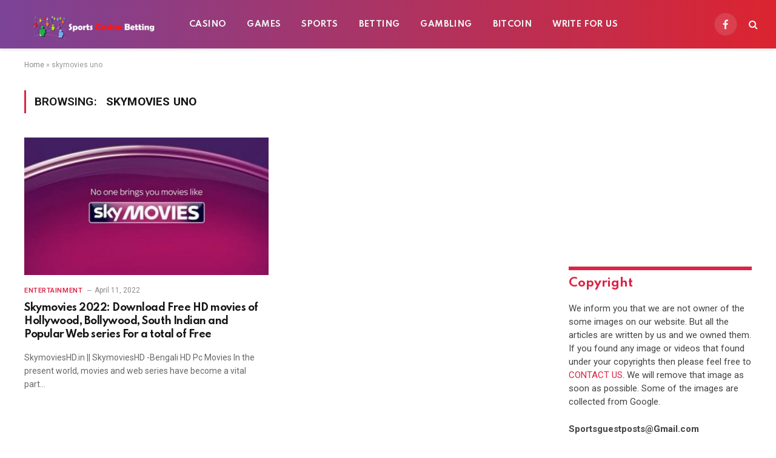

--- FILE ---
content_type: text/html; charset=UTF-8
request_url: https://sportscasinobetting.com/tag/skymovies-uno/
body_size: 12082
content:
<!DOCTYPE html>
<html lang="en-US" class="s-light site-s-light">
	
	<!-- Global site tag (gtag.js) - Google Analytics -->
<script async src="https://www.googletagmanager.com/gtag/js?id=UA-144109117-2"></script>
<script>
  window.dataLayer = window.dataLayer || [];
  function gtag(){dataLayer.push(arguments);}
  gtag('js', new Date());

  gtag('config', 'UA-144109117-2');
</script>


<head>

	<meta charset="UTF-8" />
	<meta name="viewport" content="width=device-width, initial-scale=1" />
	<meta name='robots' content='index, follow, max-image-preview:large, max-snippet:-1, max-video-preview:-1' />

	<!-- This site is optimized with the Yoast SEO plugin v26.8 - https://yoast.com/product/yoast-seo-wordpress/ -->
	<title>skymovies uno Archives - sportscasinobetting</title><link rel="preload" as="font" href="https://sportscasinobetting.com/wp-content/themes/smart-mag/css/icons/fonts/ts-icons.woff2?v2.2" type="font/woff2" crossorigin="anonymous" />
	<link rel="canonical" href="https://sportscasinobetting.com/tag/skymovies-uno/" />
	<meta property="og:locale" content="en_US" />
	<meta property="og:type" content="article" />
	<meta property="og:title" content="skymovies uno Archives - sportscasinobetting" />
	<meta property="og:url" content="https://sportscasinobetting.com/tag/skymovies-uno/" />
	<meta property="og:site_name" content="sportscasinobetting" />
	<meta name="twitter:card" content="summary_large_image" />
	<script type="application/ld+json" class="yoast-schema-graph">{"@context":"https://schema.org","@graph":[{"@type":"CollectionPage","@id":"https://sportscasinobetting.com/tag/skymovies-uno/","url":"https://sportscasinobetting.com/tag/skymovies-uno/","name":"skymovies uno Archives - sportscasinobetting","isPartOf":{"@id":"https://sportscasinobetting.com/#website"},"primaryImageOfPage":{"@id":"https://sportscasinobetting.com/tag/skymovies-uno/#primaryimage"},"image":{"@id":"https://sportscasinobetting.com/tag/skymovies-uno/#primaryimage"},"thumbnailUrl":"https://sportscasinobetting.com/wp-content/uploads/2022/04/skymovies.jpg","breadcrumb":{"@id":"https://sportscasinobetting.com/tag/skymovies-uno/#breadcrumb"},"inLanguage":"en-US"},{"@type":"ImageObject","inLanguage":"en-US","@id":"https://sportscasinobetting.com/tag/skymovies-uno/#primaryimage","url":"https://sportscasinobetting.com/wp-content/uploads/2022/04/skymovies.jpg","contentUrl":"https://sportscasinobetting.com/wp-content/uploads/2022/04/skymovies.jpg","width":620,"height":303,"caption":"skymovies"},{"@type":"BreadcrumbList","@id":"https://sportscasinobetting.com/tag/skymovies-uno/#breadcrumb","itemListElement":[{"@type":"ListItem","position":1,"name":"Home","item":"https://sportscasinobetting.com/"},{"@type":"ListItem","position":2,"name":"skymovies uno"}]},{"@type":"WebSite","@id":"https://sportscasinobetting.com/#website","url":"https://sportscasinobetting.com/","name":"sportscasinobetting","description":"","potentialAction":[{"@type":"SearchAction","target":{"@type":"EntryPoint","urlTemplate":"https://sportscasinobetting.com/?s={search_term_string}"},"query-input":{"@type":"PropertyValueSpecification","valueRequired":true,"valueName":"search_term_string"}}],"inLanguage":"en-US"}]}</script>
	<!-- / Yoast SEO plugin. -->


<link rel='dns-prefetch' href='//fonts.googleapis.com' />
<link rel="alternate" type="application/rss+xml" title="sportscasinobetting &raquo; Feed" href="https://sportscasinobetting.com/feed/" />
<link rel="alternate" type="application/rss+xml" title="sportscasinobetting &raquo; Comments Feed" href="https://sportscasinobetting.com/comments/feed/" />
<link rel="alternate" type="application/rss+xml" title="sportscasinobetting &raquo; skymovies uno Tag Feed" href="https://sportscasinobetting.com/tag/skymovies-uno/feed/" />
<style id='wp-img-auto-sizes-contain-inline-css' type='text/css'>
img:is([sizes=auto i],[sizes^="auto," i]){contain-intrinsic-size:3000px 1500px}
/*# sourceURL=wp-img-auto-sizes-contain-inline-css */
</style>

<style id='wp-emoji-styles-inline-css' type='text/css'>

	img.wp-smiley, img.emoji {
		display: inline !important;
		border: none !important;
		box-shadow: none !important;
		height: 1em !important;
		width: 1em !important;
		margin: 0 0.07em !important;
		vertical-align: -0.1em !important;
		background: none !important;
		padding: 0 !important;
	}
/*# sourceURL=wp-emoji-styles-inline-css */
</style>
<link rel='stylesheet' id='wp-block-library-css' href='https://sportscasinobetting.com/wp-includes/css/dist/block-library/style.min.css?ver=6.9' type='text/css' media='all' />
<style id='classic-theme-styles-inline-css' type='text/css'>
/*! This file is auto-generated */
.wp-block-button__link{color:#fff;background-color:#32373c;border-radius:9999px;box-shadow:none;text-decoration:none;padding:calc(.667em + 2px) calc(1.333em + 2px);font-size:1.125em}.wp-block-file__button{background:#32373c;color:#fff;text-decoration:none}
/*# sourceURL=/wp-includes/css/classic-themes.min.css */
</style>
<style id='global-styles-inline-css' type='text/css'>
:root{--wp--preset--aspect-ratio--square: 1;--wp--preset--aspect-ratio--4-3: 4/3;--wp--preset--aspect-ratio--3-4: 3/4;--wp--preset--aspect-ratio--3-2: 3/2;--wp--preset--aspect-ratio--2-3: 2/3;--wp--preset--aspect-ratio--16-9: 16/9;--wp--preset--aspect-ratio--9-16: 9/16;--wp--preset--color--black: #000000;--wp--preset--color--cyan-bluish-gray: #abb8c3;--wp--preset--color--white: #ffffff;--wp--preset--color--pale-pink: #f78da7;--wp--preset--color--vivid-red: #cf2e2e;--wp--preset--color--luminous-vivid-orange: #ff6900;--wp--preset--color--luminous-vivid-amber: #fcb900;--wp--preset--color--light-green-cyan: #7bdcb5;--wp--preset--color--vivid-green-cyan: #00d084;--wp--preset--color--pale-cyan-blue: #8ed1fc;--wp--preset--color--vivid-cyan-blue: #0693e3;--wp--preset--color--vivid-purple: #9b51e0;--wp--preset--gradient--vivid-cyan-blue-to-vivid-purple: linear-gradient(135deg,rgb(6,147,227) 0%,rgb(155,81,224) 100%);--wp--preset--gradient--light-green-cyan-to-vivid-green-cyan: linear-gradient(135deg,rgb(122,220,180) 0%,rgb(0,208,130) 100%);--wp--preset--gradient--luminous-vivid-amber-to-luminous-vivid-orange: linear-gradient(135deg,rgb(252,185,0) 0%,rgb(255,105,0) 100%);--wp--preset--gradient--luminous-vivid-orange-to-vivid-red: linear-gradient(135deg,rgb(255,105,0) 0%,rgb(207,46,46) 100%);--wp--preset--gradient--very-light-gray-to-cyan-bluish-gray: linear-gradient(135deg,rgb(238,238,238) 0%,rgb(169,184,195) 100%);--wp--preset--gradient--cool-to-warm-spectrum: linear-gradient(135deg,rgb(74,234,220) 0%,rgb(151,120,209) 20%,rgb(207,42,186) 40%,rgb(238,44,130) 60%,rgb(251,105,98) 80%,rgb(254,248,76) 100%);--wp--preset--gradient--blush-light-purple: linear-gradient(135deg,rgb(255,206,236) 0%,rgb(152,150,240) 100%);--wp--preset--gradient--blush-bordeaux: linear-gradient(135deg,rgb(254,205,165) 0%,rgb(254,45,45) 50%,rgb(107,0,62) 100%);--wp--preset--gradient--luminous-dusk: linear-gradient(135deg,rgb(255,203,112) 0%,rgb(199,81,192) 50%,rgb(65,88,208) 100%);--wp--preset--gradient--pale-ocean: linear-gradient(135deg,rgb(255,245,203) 0%,rgb(182,227,212) 50%,rgb(51,167,181) 100%);--wp--preset--gradient--electric-grass: linear-gradient(135deg,rgb(202,248,128) 0%,rgb(113,206,126) 100%);--wp--preset--gradient--midnight: linear-gradient(135deg,rgb(2,3,129) 0%,rgb(40,116,252) 100%);--wp--preset--font-size--small: 13px;--wp--preset--font-size--medium: 20px;--wp--preset--font-size--large: 36px;--wp--preset--font-size--x-large: 42px;--wp--preset--spacing--20: 0.44rem;--wp--preset--spacing--30: 0.67rem;--wp--preset--spacing--40: 1rem;--wp--preset--spacing--50: 1.5rem;--wp--preset--spacing--60: 2.25rem;--wp--preset--spacing--70: 3.38rem;--wp--preset--spacing--80: 5.06rem;--wp--preset--shadow--natural: 6px 6px 9px rgba(0, 0, 0, 0.2);--wp--preset--shadow--deep: 12px 12px 50px rgba(0, 0, 0, 0.4);--wp--preset--shadow--sharp: 6px 6px 0px rgba(0, 0, 0, 0.2);--wp--preset--shadow--outlined: 6px 6px 0px -3px rgb(255, 255, 255), 6px 6px rgb(0, 0, 0);--wp--preset--shadow--crisp: 6px 6px 0px rgb(0, 0, 0);}:where(.is-layout-flex){gap: 0.5em;}:where(.is-layout-grid){gap: 0.5em;}body .is-layout-flex{display: flex;}.is-layout-flex{flex-wrap: wrap;align-items: center;}.is-layout-flex > :is(*, div){margin: 0;}body .is-layout-grid{display: grid;}.is-layout-grid > :is(*, div){margin: 0;}:where(.wp-block-columns.is-layout-flex){gap: 2em;}:where(.wp-block-columns.is-layout-grid){gap: 2em;}:where(.wp-block-post-template.is-layout-flex){gap: 1.25em;}:where(.wp-block-post-template.is-layout-grid){gap: 1.25em;}.has-black-color{color: var(--wp--preset--color--black) !important;}.has-cyan-bluish-gray-color{color: var(--wp--preset--color--cyan-bluish-gray) !important;}.has-white-color{color: var(--wp--preset--color--white) !important;}.has-pale-pink-color{color: var(--wp--preset--color--pale-pink) !important;}.has-vivid-red-color{color: var(--wp--preset--color--vivid-red) !important;}.has-luminous-vivid-orange-color{color: var(--wp--preset--color--luminous-vivid-orange) !important;}.has-luminous-vivid-amber-color{color: var(--wp--preset--color--luminous-vivid-amber) !important;}.has-light-green-cyan-color{color: var(--wp--preset--color--light-green-cyan) !important;}.has-vivid-green-cyan-color{color: var(--wp--preset--color--vivid-green-cyan) !important;}.has-pale-cyan-blue-color{color: var(--wp--preset--color--pale-cyan-blue) !important;}.has-vivid-cyan-blue-color{color: var(--wp--preset--color--vivid-cyan-blue) !important;}.has-vivid-purple-color{color: var(--wp--preset--color--vivid-purple) !important;}.has-black-background-color{background-color: var(--wp--preset--color--black) !important;}.has-cyan-bluish-gray-background-color{background-color: var(--wp--preset--color--cyan-bluish-gray) !important;}.has-white-background-color{background-color: var(--wp--preset--color--white) !important;}.has-pale-pink-background-color{background-color: var(--wp--preset--color--pale-pink) !important;}.has-vivid-red-background-color{background-color: var(--wp--preset--color--vivid-red) !important;}.has-luminous-vivid-orange-background-color{background-color: var(--wp--preset--color--luminous-vivid-orange) !important;}.has-luminous-vivid-amber-background-color{background-color: var(--wp--preset--color--luminous-vivid-amber) !important;}.has-light-green-cyan-background-color{background-color: var(--wp--preset--color--light-green-cyan) !important;}.has-vivid-green-cyan-background-color{background-color: var(--wp--preset--color--vivid-green-cyan) !important;}.has-pale-cyan-blue-background-color{background-color: var(--wp--preset--color--pale-cyan-blue) !important;}.has-vivid-cyan-blue-background-color{background-color: var(--wp--preset--color--vivid-cyan-blue) !important;}.has-vivid-purple-background-color{background-color: var(--wp--preset--color--vivid-purple) !important;}.has-black-border-color{border-color: var(--wp--preset--color--black) !important;}.has-cyan-bluish-gray-border-color{border-color: var(--wp--preset--color--cyan-bluish-gray) !important;}.has-white-border-color{border-color: var(--wp--preset--color--white) !important;}.has-pale-pink-border-color{border-color: var(--wp--preset--color--pale-pink) !important;}.has-vivid-red-border-color{border-color: var(--wp--preset--color--vivid-red) !important;}.has-luminous-vivid-orange-border-color{border-color: var(--wp--preset--color--luminous-vivid-orange) !important;}.has-luminous-vivid-amber-border-color{border-color: var(--wp--preset--color--luminous-vivid-amber) !important;}.has-light-green-cyan-border-color{border-color: var(--wp--preset--color--light-green-cyan) !important;}.has-vivid-green-cyan-border-color{border-color: var(--wp--preset--color--vivid-green-cyan) !important;}.has-pale-cyan-blue-border-color{border-color: var(--wp--preset--color--pale-cyan-blue) !important;}.has-vivid-cyan-blue-border-color{border-color: var(--wp--preset--color--vivid-cyan-blue) !important;}.has-vivid-purple-border-color{border-color: var(--wp--preset--color--vivid-purple) !important;}.has-vivid-cyan-blue-to-vivid-purple-gradient-background{background: var(--wp--preset--gradient--vivid-cyan-blue-to-vivid-purple) !important;}.has-light-green-cyan-to-vivid-green-cyan-gradient-background{background: var(--wp--preset--gradient--light-green-cyan-to-vivid-green-cyan) !important;}.has-luminous-vivid-amber-to-luminous-vivid-orange-gradient-background{background: var(--wp--preset--gradient--luminous-vivid-amber-to-luminous-vivid-orange) !important;}.has-luminous-vivid-orange-to-vivid-red-gradient-background{background: var(--wp--preset--gradient--luminous-vivid-orange-to-vivid-red) !important;}.has-very-light-gray-to-cyan-bluish-gray-gradient-background{background: var(--wp--preset--gradient--very-light-gray-to-cyan-bluish-gray) !important;}.has-cool-to-warm-spectrum-gradient-background{background: var(--wp--preset--gradient--cool-to-warm-spectrum) !important;}.has-blush-light-purple-gradient-background{background: var(--wp--preset--gradient--blush-light-purple) !important;}.has-blush-bordeaux-gradient-background{background: var(--wp--preset--gradient--blush-bordeaux) !important;}.has-luminous-dusk-gradient-background{background: var(--wp--preset--gradient--luminous-dusk) !important;}.has-pale-ocean-gradient-background{background: var(--wp--preset--gradient--pale-ocean) !important;}.has-electric-grass-gradient-background{background: var(--wp--preset--gradient--electric-grass) !important;}.has-midnight-gradient-background{background: var(--wp--preset--gradient--midnight) !important;}.has-small-font-size{font-size: var(--wp--preset--font-size--small) !important;}.has-medium-font-size{font-size: var(--wp--preset--font-size--medium) !important;}.has-large-font-size{font-size: var(--wp--preset--font-size--large) !important;}.has-x-large-font-size{font-size: var(--wp--preset--font-size--x-large) !important;}
:where(.wp-block-post-template.is-layout-flex){gap: 1.25em;}:where(.wp-block-post-template.is-layout-grid){gap: 1.25em;}
:where(.wp-block-term-template.is-layout-flex){gap: 1.25em;}:where(.wp-block-term-template.is-layout-grid){gap: 1.25em;}
:where(.wp-block-columns.is-layout-flex){gap: 2em;}:where(.wp-block-columns.is-layout-grid){gap: 2em;}
:root :where(.wp-block-pullquote){font-size: 1.5em;line-height: 1.6;}
/*# sourceURL=global-styles-inline-css */
</style>
<link rel='stylesheet' id='smartmag-core-css' href='https://sportscasinobetting.com/wp-content/themes/smart-mag/style.css?ver=7.1.1' type='text/css' media='all' />
<style id='smartmag-core-inline-css' type='text/css'>
:root { --c-main: #dc2446;
--c-main-rgb: 220,36,70;
--text-font: "Roboto", system-ui, -apple-system, "Segoe UI", Arial, sans-serif;
--body-font: "Roboto", system-ui, -apple-system, "Segoe UI", Arial, sans-serif;
--title-font: "Spartan", system-ui, -apple-system, "Segoe UI", Arial, sans-serif;
--h-font: "Spartan", system-ui, -apple-system, "Segoe UI", Arial, sans-serif;
--sidebar-width: 29%;
--c-excerpts: #686868;
--excerpt-size: 14px; }
.smart-head-main { --c-shadow: #eaeaea; }
.smart-head-main .smart-head-mid { --head-h: 80px; background: linear-gradient(90deg, #7b4397 0%, #dc2430 100%); }
.navigation-main .menu > li > a { font-family: "Spartan", system-ui, -apple-system, "Segoe UI", Arial, sans-serif; font-size: 13px; font-weight: bold; text-transform: uppercase; letter-spacing: 0.03em; }
.mega-menu .post-title a:hover { color: var(--c-nav-drop-hov); }
.s-dark .navigation-main { --c-nav-hov: #ff9191; }
.s-dark .navigation { --c-nav-drop-bg: #982f5b; }
.smart-head-mobile .smart-head-mid { background: linear-gradient(90deg, #794c93 0%, #dd2c35 100%); }
.s-dark .off-canvas, .off-canvas.s-dark { background-color: #140010; }
.s-dark .smart-head-main .spc-social,
.smart-head-main .s-dark .spc-social { --c-spc-social: rgba(255,255,255,0.9); --c-spc-social-hov: #ffffff; }
.smart-head-main .spc-social { --spc-social-fs: 17px; }
.s-dark .smart-head-main .search-icon:hover,
.smart-head-main .s-dark .search-icon:hover { color: #ffffff; }
.s-dark .upper-footer { background-color: #140010; }
.s-dark .lower-footer { background-color: #140010; }
.post-meta .text-in, .post-meta .post-cat > a { font-size: 11px; }
.post-meta .post-cat > a { font-weight: 600; }
.block-head-f { --space-below: 7px; --line-weight: 6px; --c-line: var(--c-main); --c-border: #ffffff; }
.block-head-f .heading { color: var(--c-main); }
.load-button { padding-top: 14px; padding-bottom: 14px; padding-left: 14px; padding-right: 14px; width: 300px; min-width: 0; border-radius: 50px; }
.loop-grid-base .post-title { font-size: 16px; font-weight: bold; line-height: 1.4; letter-spacing: -0.03em; }
.loop-list .post-title { font-size: 20px; font-weight: bold; line-height: 1.5; letter-spacing: -0.03em; }
.loop-small .post-title { font-size: 14px; font-weight: 600; letter-spacing: -0.03em; }
@media (min-width: 940px) and (max-width: 1200px) { .navigation-main .menu > li > a { font-size: calc(10px + (13px - 10px) * .7); } }


/*# sourceURL=smartmag-core-inline-css */
</style>
<link rel='stylesheet' id='magnific-popup-css' href='https://sportscasinobetting.com/wp-content/themes/smart-mag/css/lightbox.css?ver=7.1.1' type='text/css' media='all' />
<link rel='stylesheet' id='smartmag-icons-css' href='https://sportscasinobetting.com/wp-content/themes/smart-mag/css/icons/icons.css?ver=7.1.1' type='text/css' media='all' />
<link crossorigin="anonymous" rel='stylesheet' id='smartmag-gfonts-custom-css' href='https://fonts.googleapis.com/css?family=Roboto%3A400%2C500%2C600%2C700%7CSpartan%3A400%2C500%2C600%2C700%2Cbold&#038;display=swap' type='text/css' media='all' />
<script type="text/javascript" src="https://sportscasinobetting.com/wp-includes/js/jquery/jquery.min.js?ver=3.7.1" id="jquery-core-js"></script>
<script type="text/javascript" src="https://sportscasinobetting.com/wp-includes/js/jquery/jquery-migrate.min.js?ver=3.4.1" id="jquery-migrate-js"></script>
<link rel="https://api.w.org/" href="https://sportscasinobetting.com/wp-json/" /><link rel="alternate" title="JSON" type="application/json" href="https://sportscasinobetting.com/wp-json/wp/v2/tags/492" /><link rel="EditURI" type="application/rsd+xml" title="RSD" href="https://sportscasinobetting.com/xmlrpc.php?rsd" />
<meta name="generator" content="WordPress 6.9" />

		<script>
		var BunyadSchemeKey = 'bunyad-scheme';
		(() => {
			const d = document.documentElement;
			const c = d.classList;
			const scheme = localStorage.getItem(BunyadSchemeKey);
			if (scheme) {
				d.dataset.origClass = c;
				scheme === 'dark' ? c.remove('s-light', 'site-s-light') : c.remove('s-dark', 'site-s-dark');
				c.add('site-s-' + scheme, 's-' + scheme);
			}
		})();
		</script>
		<meta name="generator" content="Elementor 3.34.2; features: additional_custom_breakpoints; settings: css_print_method-external, google_font-enabled, font_display-auto">
			<style>
				.e-con.e-parent:nth-of-type(n+4):not(.e-lazyloaded):not(.e-no-lazyload),
				.e-con.e-parent:nth-of-type(n+4):not(.e-lazyloaded):not(.e-no-lazyload) * {
					background-image: none !important;
				}
				@media screen and (max-height: 1024px) {
					.e-con.e-parent:nth-of-type(n+3):not(.e-lazyloaded):not(.e-no-lazyload),
					.e-con.e-parent:nth-of-type(n+3):not(.e-lazyloaded):not(.e-no-lazyload) * {
						background-image: none !important;
					}
				}
				@media screen and (max-height: 640px) {
					.e-con.e-parent:nth-of-type(n+2):not(.e-lazyloaded):not(.e-no-lazyload),
					.e-con.e-parent:nth-of-type(n+2):not(.e-lazyloaded):not(.e-no-lazyload) * {
						background-image: none !important;
					}
				}
			</style>
			<!-- There is no amphtml version available for this URL. --><!-- Google tag (gtag.js) -->
<script async src="https://www.googletagmanager.com/gtag/js?id=G-YNLRD586Y7"></script>
<script>
  window.dataLayer = window.dataLayer || [];
  function gtag(){dataLayer.push(arguments);}
  gtag('js', new Date());

  gtag('config', 'G-YNLRD586Y7');
</script>

</head>

<body class="archive tag tag-skymovies-uno tag-492 wp-theme-smart-mag right-sidebar has-lb has-lb-sm layout-normal elementor-default elementor-kit-189">




<div class="main-wrap">

	
<div class="off-canvas-backdrop"></div>
<div class="mobile-menu-container off-canvas s-dark hide-menu-lg" id="off-canvas">

	<div class="off-canvas-head">
		<a href="#" class="close"><i class="tsi tsi-times"></i></a>

		<div class="ts-logo">
					</div>
	</div>

	<div class="off-canvas-content">

					<ul class="mobile-menu"></ul>
		
					<div class="off-canvas-widgets">
				
		<div id="smartmag-block-posts-small-2" class="widget ts-block-widget smartmag-widget-posts-small">		
		<div class="block">
					<section class="block-wrap block-posts-small block-sc mb-none" data-id="1">

			<div class="widget-title block-head block-head-ac block-head-b"><h5 class="heading">What's Hot</h5></div>	
			<div class="block-content">
				
	<div class="loop loop-small loop-small-a loop-sep loop-small-sep grid grid-1 md:grid-1 sm:grid-1 xs:grid-1">

					
<article class="l-post  small-a-post m-pos-left small-post">

	
			<div class="media">

		
			<a href="https://sportscasinobetting.com/nice1010-fun/" class="image-link media-ratio ar-bunyad-thumb" title="nice1010 fun – Everything You Need to Know"><span data-bgsrc="https://sportscasinobetting.com/wp-content/uploads/2025/08/nice1010-fun-–-Everything-You-Need-to-Know-300x169.png" class="img bg-cover wp-post-image attachment-medium size-medium lazyload" data-bgset="https://sportscasinobetting.com/wp-content/uploads/2025/08/nice1010-fun-–-Everything-You-Need-to-Know-300x169.png 300w, https://sportscasinobetting.com/wp-content/uploads/2025/08/nice1010-fun-–-Everything-You-Need-to-Know-1024x576.png 1024w, https://sportscasinobetting.com/wp-content/uploads/2025/08/nice1010-fun-–-Everything-You-Need-to-Know-768x432.png 768w, https://sportscasinobetting.com/wp-content/uploads/2025/08/nice1010-fun-–-Everything-You-Need-to-Know-150x84.png 150w, https://sportscasinobetting.com/wp-content/uploads/2025/08/nice1010-fun-–-Everything-You-Need-to-Know-450x253.png 450w, https://sportscasinobetting.com/wp-content/uploads/2025/08/nice1010-fun-–-Everything-You-Need-to-Know-1200x675.png 1200w, https://sportscasinobetting.com/wp-content/uploads/2025/08/nice1010-fun-–-Everything-You-Need-to-Know.png 1280w" data-sizes="(max-width: 110px) 100vw, 110px" role="img" aria-label="nice1010 fun website review and features"></span></a>			
			
			
			
		
		</div>
	

	
		<div class="content">

			<div class="post-meta post-meta-a post-meta-left has-below"><h4 class="is-title post-title"><a href="https://sportscasinobetting.com/nice1010-fun/">nice1010 fun – Everything You Need to Know</a></h4><div class="post-meta-items meta-below"><span class="meta-item date"><span class="date-link"><time class="post-date" datetime="2025-08-25T15:26:27+00:00">August 25, 2025</time></span></span></div></div>			
			
			
		</div>

	
</article>	
					
<article class="l-post  small-a-post m-pos-left small-post">

	
			<div class="media">

		
			<a href="https://sportscasinobetting.com/slot777/" class="image-link media-ratio ar-bunyad-thumb" title="Slot777: The Ultimate Guide to Playing and Winning Big in 2025"><span data-bgsrc="https://sportscasinobetting.com/wp-content/uploads/2025/08/Slot777-–-Play-Win-Real-Money-Online-Slots-300x169.png" class="img bg-cover wp-post-image attachment-medium size-medium lazyload" data-bgset="https://sportscasinobetting.com/wp-content/uploads/2025/08/Slot777-–-Play-Win-Real-Money-Online-Slots-300x169.png 300w, https://sportscasinobetting.com/wp-content/uploads/2025/08/Slot777-–-Play-Win-Real-Money-Online-Slots-1024x576.png 1024w, https://sportscasinobetting.com/wp-content/uploads/2025/08/Slot777-–-Play-Win-Real-Money-Online-Slots-768x432.png 768w, https://sportscasinobetting.com/wp-content/uploads/2025/08/Slot777-–-Play-Win-Real-Money-Online-Slots-150x84.png 150w, https://sportscasinobetting.com/wp-content/uploads/2025/08/Slot777-–-Play-Win-Real-Money-Online-Slots-450x253.png 450w, https://sportscasinobetting.com/wp-content/uploads/2025/08/Slot777-–-Play-Win-Real-Money-Online-Slots-1200x675.png 1200w, https://sportscasinobetting.com/wp-content/uploads/2025/08/Slot777-–-Play-Win-Real-Money-Online-Slots.png 1280w" data-sizes="(max-width: 110px) 100vw, 110px" role="img" aria-label="Slot777 game interface with reels, coins, and jackpot flashing lights"></span></a>			
			
			
			
		
		</div>
	

	
		<div class="content">

			<div class="post-meta post-meta-a post-meta-left has-below"><h4 class="is-title post-title"><a href="https://sportscasinobetting.com/slot777/">Slot777: The Ultimate Guide to Playing and Winning Big in 2025</a></h4><div class="post-meta-items meta-below"><span class="meta-item date"><span class="date-link"><time class="post-date" datetime="2025-08-07T11:52:23+00:00">August 7, 2025</time></span></span></div></div>			
			
			
		</div>

	
</article>	
					
<article class="l-post  small-a-post m-pos-left small-post">

	
			<div class="media">

		
			<a href="https://sportscasinobetting.com/jalwa-game-login-guide/" class="image-link media-ratio ar-bunyad-thumb" title="Jalwa Game Login Guide: Download, Register, Bonus, and More!"><span data-bgsrc="https://sportscasinobetting.com/wp-content/uploads/2025/07/Jalwa-Game-Login-Guide-–-Register-APK-Download-Gift-Codes-300x169.png" class="img bg-cover wp-post-image attachment-medium size-medium lazyload" data-bgset="https://sportscasinobetting.com/wp-content/uploads/2025/07/Jalwa-Game-Login-Guide-–-Register-APK-Download-Gift-Codes-300x169.png 300w, https://sportscasinobetting.com/wp-content/uploads/2025/07/Jalwa-Game-Login-Guide-–-Register-APK-Download-Gift-Codes-1024x576.png 1024w, https://sportscasinobetting.com/wp-content/uploads/2025/07/Jalwa-Game-Login-Guide-–-Register-APK-Download-Gift-Codes-768x432.png 768w, https://sportscasinobetting.com/wp-content/uploads/2025/07/Jalwa-Game-Login-Guide-–-Register-APK-Download-Gift-Codes-150x84.png 150w, https://sportscasinobetting.com/wp-content/uploads/2025/07/Jalwa-Game-Login-Guide-–-Register-APK-Download-Gift-Codes-450x253.png 450w, https://sportscasinobetting.com/wp-content/uploads/2025/07/Jalwa-Game-Login-Guide-–-Register-APK-Download-Gift-Codes-1200x675.png 1200w, https://sportscasinobetting.com/wp-content/uploads/2025/07/Jalwa-Game-Login-Guide-–-Register-APK-Download-Gift-Codes.png 1280w" data-sizes="(max-width: 110px) 100vw, 110px" role="img" aria-label="Jalwa Game Login screen showing register and bonus features"></span></a>			
			
			
			
		
		</div>
	

	
		<div class="content">

			<div class="post-meta post-meta-a post-meta-left has-below"><h4 class="is-title post-title"><a href="https://sportscasinobetting.com/jalwa-game-login-guide/">Jalwa Game Login Guide: Download, Register, Bonus, and More!</a></h4><div class="post-meta-items meta-below"><span class="meta-item date"><span class="date-link"><time class="post-date" datetime="2025-07-18T13:54:02+00:00">July 18, 2025</time></span></span></div></div>			
			
			
		</div>

	
</article>	
		
	</div>

					</div>

		</section>
				</div>

		</div>			</div>
		
		
		<div class="spc-social spc-social-b smart-head-social">
		
			
				<a href="https://www.facebook.com/mamacasinos" class="link s-facebook" target="_blank" rel="noopener">
					<i class="icon tsi tsi-facebook"></i>
					<span class="visuallyhidden">Facebook</span>
				</a>
									
			
				<a href="#" class="link s-twitter" target="_blank" rel="noopener">
					<i class="icon tsi tsi-twitter"></i>
					<span class="visuallyhidden">Twitter</span>
				</a>
									
			
				<a href="#" class="link s-instagram" target="_blank" rel="noopener">
					<i class="icon tsi tsi-instagram"></i>
					<span class="visuallyhidden">Instagram</span>
				</a>
									
			
		</div>

		
	</div>

</div>
<div class="smart-head smart-head-a smart-head-main" id="smart-head" data-sticky="auto" data-sticky-type="smart">
	
	<div class="smart-head-row smart-head-mid smart-head-row-3 s-dark has-center-nav smart-head-row-full">

		<div class="inner full">

							
				<div class="items items-left ">
					<a href="https://sportscasinobetting.com/" title="sportscasinobetting" rel="home" class="logo-link ts-logo logo-is-image">
		<span>
			
				
					<img src="https://sportscasinobetting.com/wp-content/uploads/2022/07/sports-casino-betting-logo.png" class="logo-image logo-image-dark" alt="sportscasinobetting" width="250" height="75"/><img src="https://sportscasinobetting.com/wp-content/uploads/2022/07/sports-casino-betting-logo.png" class="logo-image" alt="sportscasinobetting" width="250" height="75"/>
									 
					</span>
	</a>				</div>

							
				<div class="items items-center ">
					<div class="nav-wrap">
		<nav class="navigation navigation-main nav-hov-a">
			<ul id="menu-main-menu" class="menu"><li id="menu-item-4109" class="menu-item menu-item-type-taxonomy menu-item-object-category menu-cat-12 menu-item-4109"><a href="https://sportscasinobetting.com/category/casino/">Casino</a></li>
<li id="menu-item-4110" class="menu-item menu-item-type-taxonomy menu-item-object-category menu-cat-14 menu-item-4110"><a href="https://sportscasinobetting.com/category/games/">Games</a></li>
<li id="menu-item-4111" class="menu-item menu-item-type-taxonomy menu-item-object-category menu-cat-9 menu-item-4111"><a href="https://sportscasinobetting.com/category/sports/">Sports</a></li>
<li id="menu-item-4112" class="menu-item menu-item-type-taxonomy menu-item-object-category menu-cat-18 menu-item-4112"><a href="https://sportscasinobetting.com/category/betting/">Betting</a></li>
<li id="menu-item-4113" class="menu-item menu-item-type-taxonomy menu-item-object-category menu-cat-23 menu-item-4113"><a href="https://sportscasinobetting.com/category/gambling/">Gambling</a></li>
<li id="menu-item-4114" class="menu-item menu-item-type-taxonomy menu-item-object-category menu-cat-7 menu-item-4114"><a href="https://sportscasinobetting.com/category/bitcoin/">BitCoin</a></li>
<li id="menu-item-4127" class="menu-item menu-item-type-post_type menu-item-object-page menu-item-4127"><a href="https://sportscasinobetting.com/write-for-us/">Write For Us</a></li>
</ul>		</nav>
	</div>
				</div>

							
				<div class="items items-right ">
				
		<div class="spc-social spc-social-b smart-head-social">
		
			
				<a href="https://www.facebook.com/mamacasinos" class="link s-facebook" target="_blank" rel="noopener">
					<i class="icon tsi tsi-facebook"></i>
					<span class="visuallyhidden">Facebook</span>
				</a>
									
			
		</div>

		

	<a href="#" class="search-icon has-icon-only is-icon" title="Search">
		<i class="tsi tsi-search"></i>
	</a>

				</div>

						
		</div>
	</div>

	</div>
<div class="smart-head smart-head-a smart-head-mobile" id="smart-head-mobile" data-sticky="mid" data-sticky-type>
	
	<div class="smart-head-row smart-head-mid smart-head-row-3 s-dark smart-head-row-full">

		<div class="inner wrap">

							
				<div class="items items-left ">
				
<button class="offcanvas-toggle has-icon" type="button" aria-label="Menu">
	<span class="hamburger-icon hamburger-icon-a">
		<span class="inner"></span>
	</span>
</button>				</div>

							
				<div class="items items-center ">
					<a href="https://sportscasinobetting.com/" title="sportscasinobetting" rel="home" class="logo-link ts-logo logo-is-image">
		<span>
			
																		 
					</span>
	</a>				</div>

							
				<div class="items items-right ">
				

	<a href="#" class="search-icon has-icon-only is-icon" title="Search">
		<i class="tsi tsi-search"></i>
	</a>

				</div>

						
		</div>
	</div>

	</div>
<nav class="breadcrumbs is-full-width breadcrumbs-a" id="breadcrumb"><div class="inner ts-contain "><span><span><a href="https://sportscasinobetting.com/">Home</a></span> » <span class="breadcrumb_last" aria-current="page">skymovies uno</span></span></div></nav>
<div class="main ts-contain cf right-sidebar">
			<div class="ts-row">
			<div class="col-8 main-content">

							<h1 class="archive-heading">
					Browsing: <span>skymovies uno</span>				</h1>
						
					
							
					<section class="block-wrap block-grid mb-none" data-id="2">

				
			<div class="block-content">
					
	<div class="loop loop-grid loop-grid-base grid grid-2 md:grid-2 xs:grid-1">

					
<article class="l-post  grid-base-post grid-post">

	
			<div class="media">

		
			<a href="https://sportscasinobetting.com/skymovies/" class="image-link media-ratio ratio-16-9" title="Skymovies 2022: Download Free HD movies of Hollywood, Bollywood, South Indian  and Popular Web series For a total of Free"><span data-bgsrc="https://sportscasinobetting.com/wp-content/uploads/2022/04/skymovies-450x220.jpg" class="img bg-cover wp-post-image attachment-bunyad-medium size-bunyad-medium lazyload" data-bgset="https://sportscasinobetting.com/wp-content/uploads/2022/04/skymovies-450x220.jpg 450w, https://sportscasinobetting.com/wp-content/uploads/2022/04/skymovies.jpg 620w" data-sizes="(max-width: 377px) 100vw, 377px" role="img" aria-label="skymovies"></span></a>			
			
			
			
		
		</div>
	

	
		<div class="content">

			<div class="post-meta post-meta-a"><div class="post-meta-items meta-above"><span class="meta-item post-cat">
						
						<a href="https://sportscasinobetting.com/category/entertainment/" class="category term-color-469" rel="category">Entertainment</a>
					</span>
					<span class="meta-item date"><span class="date-link"><time class="post-date" datetime="2022-04-11T18:03:19+00:00">April 11, 2022</time></span></span></div><h2 class="is-title post-title"><a href="https://sportscasinobetting.com/skymovies/">Skymovies 2022: Download Free HD movies of Hollywood, Bollywood, South Indian  and Popular Web series For a total of Free</a></h2></div>			
						
				<div class="excerpt">
					<p>SkymoviesHD.in || SkymoviesHD -Bengali HD Pc Movies In the present world, movies and web series have become a vital part&hellip;</p>
				</div>
			
			
			
		</div>

	
</article>		
	</div>

	

	<nav class="main-pagination pagination-numbers" data-type="numbers">
			</nav>


	
			</div>

		</section>
		
			</div>
			
					
	
	<aside class="col-4 main-sidebar has-sep" data-sticky="1">
	
			<div class="inner theiaStickySidebar">
		
			<div id="custom_html-2" class="widget_text widget widget_custom_html"><div class="textwidget custom-html-widget"><iframe sandbox="allow-popups allow-scripts allow-modals allow-forms allow-same-origin" style="width:120px;height:240px;" marginwidth="0" marginheight="0" scrolling="no" frameborder="0" src="//ws-in.amazon-adsystem.com/widgets/q?ServiceVersion=20070822&OneJS=1&Operation=GetAdHtml&MarketPlace=IN&source=ss&ref=as_ss_li_til&ad_type=product_link&tracking_id=thallalokes02-21&language=en_IN&marketplace=amazon&region=IN&placement=B0BRCP72X8&asins=B0BRCP72X8&linkId=10e9b69d8c0fbef2ba5a7f297e30bf53&show_border=true&link_opens_in_new_window=true"></iframe></div></div><div id="text-2" class="widget widget_text"><div class="widget-title block-head block-head-ac block-head block-head-ac block-head-f is-left has-style"><h5 class="heading">Copyright</h5></div>			<div class="textwidget"><p>We inform you that we are not owner of the some images on our website. But all the articles are written by us and we owned them. If you found any image or videos that found under your copyrights then please feel free to <a href="https://sportscasinobetting.com/contact/">CONTACT US</a>. We will remove that image as soon as possible. Some of the images are collected from Google.</p>
<p><strong>Sportsguestposts@Gmail.com</strong></p>
</div>
		</div>
		<div id="smartmag-block-highlights-1" class="widget ts-block-widget smartmag-widget-highlights">		
		<div class="block">
					<section class="block-wrap block-highlights block-sc mb-none" data-id="3">

			<div class="widget-title block-head block-head-ac block-head block-head-ac block-head-f is-left has-style"><h5 class="heading">Don't Miss</h5></div>	
			<div class="block-content">
					
	<div>
			
	<div class="loop loop-grid loop-grid-base grid grid-1 md:grid-1 xs:grid-1">

					
<article class="l-post  grid-base-post grid-post">

	
			<div class="media">

		
			<a href="https://sportscasinobetting.com/nice1010-fun/" class="image-link media-ratio ratio-16-9" title="nice1010 fun – Everything You Need to Know"><span data-bgsrc="https://sportscasinobetting.com/wp-content/uploads/2025/08/nice1010-fun-–-Everything-You-Need-to-Know-450x253.png" class="img bg-cover wp-post-image attachment-bunyad-medium size-bunyad-medium lazyload" data-bgset="https://sportscasinobetting.com/wp-content/uploads/2025/08/nice1010-fun-–-Everything-You-Need-to-Know-450x253.png 450w, https://sportscasinobetting.com/wp-content/uploads/2025/08/nice1010-fun-–-Everything-You-Need-to-Know-300x169.png 300w, https://sportscasinobetting.com/wp-content/uploads/2025/08/nice1010-fun-–-Everything-You-Need-to-Know-1024x576.png 1024w, https://sportscasinobetting.com/wp-content/uploads/2025/08/nice1010-fun-–-Everything-You-Need-to-Know-768x432.png 768w, https://sportscasinobetting.com/wp-content/uploads/2025/08/nice1010-fun-–-Everything-You-Need-to-Know-150x84.png 150w, https://sportscasinobetting.com/wp-content/uploads/2025/08/nice1010-fun-–-Everything-You-Need-to-Know-1200x675.png 1200w, https://sportscasinobetting.com/wp-content/uploads/2025/08/nice1010-fun-–-Everything-You-Need-to-Know.png 1280w" data-sizes="(max-width: 377px) 100vw, 377px" role="img" aria-label="nice1010 fun website review and features"></span></a>			
			
			
			
		
		</div>
	

	
		<div class="content">

			<div class="post-meta post-meta-a"><div class="post-meta-items meta-above"><span class="meta-item post-cat">
						
						<a href="https://sportscasinobetting.com/category/games/" class="category term-color-14" rel="category">Games</a>
					</span>
					<span class="meta-item date"><span class="date-link"><time class="post-date" datetime="2025-08-25T15:26:27+00:00">August 25, 2025</time></span></span></div><h2 class="is-title post-title limit-lines l-lines-2"><a href="https://sportscasinobetting.com/nice1010-fun/">nice1010 fun – Everything You Need to Know</a></h2></div>			
						
				<div class="excerpt">
					<p>Introduction to nice1010 fun In today’s fast-moving digital landscape, platforms like nice1010 fun are really&hellip;</p>
				</div>
			
			
			
		</div>

	
</article>		
	</div>

		

	<div class="loop loop-small loop-small-a grid grid-1 md:grid-1 sm:grid-1 xs:grid-1">

					
<article class="l-post  small-a-post m-pos-left small-post">

	
			<div class="media">

		
			<a href="https://sportscasinobetting.com/slot777/" class="image-link media-ratio ar-bunyad-thumb" title="Slot777: The Ultimate Guide to Playing and Winning Big in 2025"><span data-bgsrc="https://sportscasinobetting.com/wp-content/uploads/2025/08/Slot777-–-Play-Win-Real-Money-Online-Slots-300x169.png" class="img bg-cover wp-post-image attachment-medium size-medium lazyload" data-bgset="https://sportscasinobetting.com/wp-content/uploads/2025/08/Slot777-–-Play-Win-Real-Money-Online-Slots-300x169.png 300w, https://sportscasinobetting.com/wp-content/uploads/2025/08/Slot777-–-Play-Win-Real-Money-Online-Slots-1024x576.png 1024w, https://sportscasinobetting.com/wp-content/uploads/2025/08/Slot777-–-Play-Win-Real-Money-Online-Slots-768x432.png 768w, https://sportscasinobetting.com/wp-content/uploads/2025/08/Slot777-–-Play-Win-Real-Money-Online-Slots-150x84.png 150w, https://sportscasinobetting.com/wp-content/uploads/2025/08/Slot777-–-Play-Win-Real-Money-Online-Slots-450x253.png 450w, https://sportscasinobetting.com/wp-content/uploads/2025/08/Slot777-–-Play-Win-Real-Money-Online-Slots-1200x675.png 1200w, https://sportscasinobetting.com/wp-content/uploads/2025/08/Slot777-–-Play-Win-Real-Money-Online-Slots.png 1280w" data-sizes="(max-width: 110px) 100vw, 110px" role="img" aria-label="Slot777 game interface with reels, coins, and jackpot flashing lights"></span></a>			
			
			
			
		
		</div>
	

	
		<div class="content">

			<div class="post-meta post-meta-a post-meta-left has-below"><h4 class="is-title post-title limit-lines l-lines-2"><a href="https://sportscasinobetting.com/slot777/">Slot777: The Ultimate Guide to Playing and Winning Big in 2025</a></h4><div class="post-meta-items meta-below"><span class="meta-item date"><span class="date-link"><time class="post-date" datetime="2025-08-07T11:52:23+00:00">August 7, 2025</time></span></span></div></div>			
			
			
		</div>

	
</article>	
					
<article class="l-post  small-a-post m-pos-left small-post">

	
			<div class="media">

		
			<a href="https://sportscasinobetting.com/jalwa-game-login-guide/" class="image-link media-ratio ar-bunyad-thumb" title="Jalwa Game Login Guide: Download, Register, Bonus, and More!"><span data-bgsrc="https://sportscasinobetting.com/wp-content/uploads/2025/07/Jalwa-Game-Login-Guide-–-Register-APK-Download-Gift-Codes-300x169.png" class="img bg-cover wp-post-image attachment-medium size-medium lazyload" data-bgset="https://sportscasinobetting.com/wp-content/uploads/2025/07/Jalwa-Game-Login-Guide-–-Register-APK-Download-Gift-Codes-300x169.png 300w, https://sportscasinobetting.com/wp-content/uploads/2025/07/Jalwa-Game-Login-Guide-–-Register-APK-Download-Gift-Codes-1024x576.png 1024w, https://sportscasinobetting.com/wp-content/uploads/2025/07/Jalwa-Game-Login-Guide-–-Register-APK-Download-Gift-Codes-768x432.png 768w, https://sportscasinobetting.com/wp-content/uploads/2025/07/Jalwa-Game-Login-Guide-–-Register-APK-Download-Gift-Codes-150x84.png 150w, https://sportscasinobetting.com/wp-content/uploads/2025/07/Jalwa-Game-Login-Guide-–-Register-APK-Download-Gift-Codes-450x253.png 450w, https://sportscasinobetting.com/wp-content/uploads/2025/07/Jalwa-Game-Login-Guide-–-Register-APK-Download-Gift-Codes-1200x675.png 1200w, https://sportscasinobetting.com/wp-content/uploads/2025/07/Jalwa-Game-Login-Guide-–-Register-APK-Download-Gift-Codes.png 1280w" data-sizes="(max-width: 110px) 100vw, 110px" role="img" aria-label="Jalwa Game Login screen showing register and bonus features"></span></a>			
			
			
			
		
		</div>
	

	
		<div class="content">

			<div class="post-meta post-meta-a post-meta-left has-below"><h4 class="is-title post-title limit-lines l-lines-2"><a href="https://sportscasinobetting.com/jalwa-game-login-guide/">Jalwa Game Login Guide: Download, Register, Bonus, and More!</a></h4><div class="post-meta-items meta-below"><span class="meta-item date"><span class="date-link"><time class="post-date" datetime="2025-07-18T13:54:02+00:00">July 18, 2025</time></span></span></div></div>			
			
			
		</div>

	
</article>	
					
<article class="l-post  small-a-post m-pos-left small-post">

	
			<div class="media">

		
			<a href="https://sportscasinobetting.com/igambling-b2b-solutions/" class="image-link media-ratio ar-bunyad-thumb" title="iGambling B2B Solutions: Empowering Online Gaming Businesses"><span data-bgsrc="https://sportscasinobetting.com/wp-content/uploads/2024/12/iGambling-B2B-Solutions-for-Online-Gaming-Business-Growth-300x123.png" class="img bg-cover wp-post-image attachment-medium size-medium lazyload" data-bgset="https://sportscasinobetting.com/wp-content/uploads/2024/12/iGambling-B2B-Solutions-for-Online-Gaming-Business-Growth-300x123.png 300w, https://sportscasinobetting.com/wp-content/uploads/2024/12/iGambling-B2B-Solutions-for-Online-Gaming-Business-Growth-150x61.png 150w, https://sportscasinobetting.com/wp-content/uploads/2024/12/iGambling-B2B-Solutions-for-Online-Gaming-Business-Growth-450x184.png 450w, https://sportscasinobetting.com/wp-content/uploads/2024/12/iGambling-B2B-Solutions-for-Online-Gaming-Business-Growth.png 752w" data-sizes="(max-width: 110px) 100vw, 110px" role="img" aria-label="iGambling B2B solutions empowering online gaming businesses"></span></a>			
			
			
			
		
		</div>
	

	
		<div class="content">

			<div class="post-meta post-meta-a post-meta-left has-below"><h4 class="is-title post-title limit-lines l-lines-2"><a href="https://sportscasinobetting.com/igambling-b2b-solutions/">iGambling B2B Solutions: Empowering Online Gaming Businesses</a></h4><div class="post-meta-items meta-below"><span class="meta-item date"><span class="date-link"><time class="post-date" datetime="2024-06-05T16:13:39+00:00">June 5, 2024</time></span></span></div></div>			
			
			
		</div>

	
</article>	
		
	</div>

			</div>


				</div>

		</section>
				</div>

		</div><div id="bunyad-social-1" class="widget widget-social-b"><div class="widget-title block-head block-head-ac block-head block-head-ac block-head-f is-left has-style"><h5 class="heading">Stay In Touch</h5></div>		<div class="spc-social-follow spc-social-follow-b spc-social-bg">
			<ul class="services grid grid-2 md:grid-4 sm:grid-2" itemscope itemtype="http://schema.org/Organization">
				<link itemprop="url" href="https://sportscasinobetting.com/">
								
				<li class="service">

					<a href="https://www.facebook.com/mamacasinos" class="service-link s-facebook " target="_blank" itemprop="sameAs" rel="noopener">
						<i class="the-icon tsi tsi-facebook"></i>
						<span class="label">Facebook</span>

							
					</a>

				</li>
				
							</ul>
		</div>
		
		</div>
		<div id="recent-posts-2" class="widget widget_recent_entries">
		<div class="widget-title block-head block-head-ac block-head block-head-ac block-head-f is-left has-style"><h5 class="heading">Recent Posts</h5></div>
		<ul>
											<li>
					<a href="https://sportscasinobetting.com/nice1010-fun/">nice1010 fun – Everything You Need to Know</a>
									</li>
											<li>
					<a href="https://sportscasinobetting.com/slot777/">Slot777: The Ultimate Guide to Playing and Winning Big in 2025</a>
									</li>
											<li>
					<a href="https://sportscasinobetting.com/jalwa-game-login-guide/">Jalwa Game Login Guide: Download, Register, Bonus, and More!</a>
									</li>
											<li>
					<a href="https://sportscasinobetting.com/igambling-b2b-solutions/">iGambling B2B Solutions: Empowering Online Gaming Businesses</a>
									</li>
											<li>
					<a href="https://sportscasinobetting.com/the-swirling-synergy-of-sports-and-casino-gaming-in-africa/">The Swirling Synergy of Sports and Casino Gaming in Africa</a>
									</li>
					</ul>

		</div><div id="categories-2" class="widget widget_categories"><div class="widget-title block-head block-head-ac block-head block-head-ac block-head-f is-left has-style"><h5 class="heading">Categories</h5></div>
			<ul>
					<li class="cat-item cat-item-18"><a href="https://sportscasinobetting.com/category/betting/">Betting</a> (9)
</li>
	<li class="cat-item cat-item-7"><a href="https://sportscasinobetting.com/category/bitcoin/">BitCoin</a> (2)
</li>
	<li class="cat-item cat-item-33"><a href="https://sportscasinobetting.com/category/bonuses/">Bonuses</a> (6)
</li>
	<li class="cat-item cat-item-12"><a href="https://sportscasinobetting.com/category/casino/">Casino</a> (27)
</li>
	<li class="cat-item cat-item-469"><a href="https://sportscasinobetting.com/category/entertainment/">Entertainment</a> (12)
</li>
	<li class="cat-item cat-item-23"><a href="https://sportscasinobetting.com/category/gambling/">Gambling</a> (4)
</li>
	<li class="cat-item cat-item-14"><a href="https://sportscasinobetting.com/category/games/">Games</a> (12)
</li>
	<li class="cat-item cat-item-46"><a href="https://sportscasinobetting.com/category/general/">General</a> (13)
</li>
	<li class="cat-item cat-item-25"><a href="https://sportscasinobetting.com/category/lottery/">Lottery</a> (2)
</li>
	<li class="cat-item cat-item-1073"><a href="https://sportscasinobetting.com/category/poker/">Poker</a> (8)
</li>
	<li class="cat-item cat-item-38"><a href="https://sportscasinobetting.com/category/roulette/">Roulette</a> (3)
</li>
	<li class="cat-item cat-item-9"><a href="https://sportscasinobetting.com/category/sports/">Sports</a> (4)
</li>
	<li class="cat-item cat-item-1"><a href="https://sportscasinobetting.com/category/uncategorized/">Uncategorized</a> (1)
</li>
			</ul>

			</div>		</div>
	
	</aside>
	
			
		</div>
	</div>


	
			<footer class="main-footer cols-gap-lg footer-bold s-dark">

						<div class="upper-footer bold-footer-upper">
			<div class="ts-contain wrap">
				<div class="widgets row cf">
					
		<div class="widget col-4 widget-about">		
					
			<div class="widget-title block-head block-head-ac block-head block-head-ac block-head-b is-left has-style"><h5 class="heading">About Us</h5></div>			
			
		<div class="inner ">
		
							<div class="image-logo">
					<img src="https://sportscasinobetting.com/wp-content/uploads/2022/07/sports-casino-betting-logo.png" width="250" height="75" alt="About Us" />
				</div>
						
						
			<div class="base-text about-text"><p>Sports Casino Betting Write for us Guest Post Submission – Are you searching here for the best platform to land your Sports, Casino, Gambling guest posts on? Are you interested in getting some potential traffic towards your blog? If yes is the answer you are going to say here, this blog is going to be a great help for you.</p>
<p>We're accepting new partnerships right now.</p>
<p><strong>Email Us:</strong> sportsguestposts@gmail.com</p>
</div>

			
		</div>

		</div>		
		
		<div class="widget col-4 ts-block-widget smartmag-widget-posts-small">		
		<div class="block">
					<section class="block-wrap block-posts-small block-sc mb-none" data-id="6">

			<div class="widget-title block-head block-head-ac block-head block-head-ac block-head-b is-left has-style"><h5 class="heading">Our Picks</h5></div>	
			<div class="block-content">
				
	<div class="loop loop-small loop-small-a loop-sep loop-small-sep grid grid-1 md:grid-1 sm:grid-1 xs:grid-1">

					
<article class="l-post  small-a-post m-pos-left small-post">

	
			<div class="media">

		
			<a href="https://sportscasinobetting.com/nice1010-fun/" class="image-link media-ratio ar-bunyad-thumb" title="nice1010 fun – Everything You Need to Know"><span data-bgsrc="https://sportscasinobetting.com/wp-content/uploads/2025/08/nice1010-fun-–-Everything-You-Need-to-Know-300x169.png" class="img bg-cover wp-post-image attachment-medium size-medium lazyload" data-bgset="https://sportscasinobetting.com/wp-content/uploads/2025/08/nice1010-fun-–-Everything-You-Need-to-Know-300x169.png 300w, https://sportscasinobetting.com/wp-content/uploads/2025/08/nice1010-fun-–-Everything-You-Need-to-Know-1024x576.png 1024w, https://sportscasinobetting.com/wp-content/uploads/2025/08/nice1010-fun-–-Everything-You-Need-to-Know-768x432.png 768w, https://sportscasinobetting.com/wp-content/uploads/2025/08/nice1010-fun-–-Everything-You-Need-to-Know-150x84.png 150w, https://sportscasinobetting.com/wp-content/uploads/2025/08/nice1010-fun-–-Everything-You-Need-to-Know-450x253.png 450w, https://sportscasinobetting.com/wp-content/uploads/2025/08/nice1010-fun-–-Everything-You-Need-to-Know-1200x675.png 1200w, https://sportscasinobetting.com/wp-content/uploads/2025/08/nice1010-fun-–-Everything-You-Need-to-Know.png 1280w" data-sizes="(max-width: 110px) 100vw, 110px" role="img" aria-label="nice1010 fun website review and features"></span></a>			
			
			
			
		
		</div>
	

	
		<div class="content">

			<div class="post-meta post-meta-a post-meta-left has-below"><h4 class="is-title post-title"><a href="https://sportscasinobetting.com/nice1010-fun/">nice1010 fun – Everything You Need to Know</a></h4><div class="post-meta-items meta-below"><span class="meta-item date"><span class="date-link"><time class="post-date" datetime="2025-08-25T15:26:27+00:00">August 25, 2025</time></span></span></div></div>			
			
			
		</div>

	
</article>	
					
<article class="l-post  small-a-post m-pos-left small-post">

	
			<div class="media">

		
			<a href="https://sportscasinobetting.com/slot777/" class="image-link media-ratio ar-bunyad-thumb" title="Slot777: The Ultimate Guide to Playing and Winning Big in 2025"><span data-bgsrc="https://sportscasinobetting.com/wp-content/uploads/2025/08/Slot777-–-Play-Win-Real-Money-Online-Slots-300x169.png" class="img bg-cover wp-post-image attachment-medium size-medium lazyload" data-bgset="https://sportscasinobetting.com/wp-content/uploads/2025/08/Slot777-–-Play-Win-Real-Money-Online-Slots-300x169.png 300w, https://sportscasinobetting.com/wp-content/uploads/2025/08/Slot777-–-Play-Win-Real-Money-Online-Slots-1024x576.png 1024w, https://sportscasinobetting.com/wp-content/uploads/2025/08/Slot777-–-Play-Win-Real-Money-Online-Slots-768x432.png 768w, https://sportscasinobetting.com/wp-content/uploads/2025/08/Slot777-–-Play-Win-Real-Money-Online-Slots-150x84.png 150w, https://sportscasinobetting.com/wp-content/uploads/2025/08/Slot777-–-Play-Win-Real-Money-Online-Slots-450x253.png 450w, https://sportscasinobetting.com/wp-content/uploads/2025/08/Slot777-–-Play-Win-Real-Money-Online-Slots-1200x675.png 1200w, https://sportscasinobetting.com/wp-content/uploads/2025/08/Slot777-–-Play-Win-Real-Money-Online-Slots.png 1280w" data-sizes="(max-width: 110px) 100vw, 110px" role="img" aria-label="Slot777 game interface with reels, coins, and jackpot flashing lights"></span></a>			
			
			
			
		
		</div>
	

	
		<div class="content">

			<div class="post-meta post-meta-a post-meta-left has-below"><h4 class="is-title post-title"><a href="https://sportscasinobetting.com/slot777/">Slot777: The Ultimate Guide to Playing and Winning Big in 2025</a></h4><div class="post-meta-items meta-below"><span class="meta-item date"><span class="date-link"><time class="post-date" datetime="2025-08-07T11:52:23+00:00">August 7, 2025</time></span></span></div></div>			
			
			
		</div>

	
</article>	
					
<article class="l-post  small-a-post m-pos-left small-post">

	
			<div class="media">

		
			<a href="https://sportscasinobetting.com/jalwa-game-login-guide/" class="image-link media-ratio ar-bunyad-thumb" title="Jalwa Game Login Guide: Download, Register, Bonus, and More!"><span data-bgsrc="https://sportscasinobetting.com/wp-content/uploads/2025/07/Jalwa-Game-Login-Guide-–-Register-APK-Download-Gift-Codes-300x169.png" class="img bg-cover wp-post-image attachment-medium size-medium lazyload" data-bgset="https://sportscasinobetting.com/wp-content/uploads/2025/07/Jalwa-Game-Login-Guide-–-Register-APK-Download-Gift-Codes-300x169.png 300w, https://sportscasinobetting.com/wp-content/uploads/2025/07/Jalwa-Game-Login-Guide-–-Register-APK-Download-Gift-Codes-1024x576.png 1024w, https://sportscasinobetting.com/wp-content/uploads/2025/07/Jalwa-Game-Login-Guide-–-Register-APK-Download-Gift-Codes-768x432.png 768w, https://sportscasinobetting.com/wp-content/uploads/2025/07/Jalwa-Game-Login-Guide-–-Register-APK-Download-Gift-Codes-150x84.png 150w, https://sportscasinobetting.com/wp-content/uploads/2025/07/Jalwa-Game-Login-Guide-–-Register-APK-Download-Gift-Codes-450x253.png 450w, https://sportscasinobetting.com/wp-content/uploads/2025/07/Jalwa-Game-Login-Guide-–-Register-APK-Download-Gift-Codes-1200x675.png 1200w, https://sportscasinobetting.com/wp-content/uploads/2025/07/Jalwa-Game-Login-Guide-–-Register-APK-Download-Gift-Codes.png 1280w" data-sizes="(max-width: 110px) 100vw, 110px" role="img" aria-label="Jalwa Game Login screen showing register and bonus features"></span></a>			
			
			
			
		
		</div>
	

	
		<div class="content">

			<div class="post-meta post-meta-a post-meta-left has-below"><h4 class="is-title post-title"><a href="https://sportscasinobetting.com/jalwa-game-login-guide/">Jalwa Game Login Guide: Download, Register, Bonus, and More!</a></h4><div class="post-meta-items meta-below"><span class="meta-item date"><span class="date-link"><time class="post-date" datetime="2025-07-18T13:54:02+00:00">July 18, 2025</time></span></span></div></div>			
			
			
		</div>

	
</article>	
		
	</div>

					</div>

		</section>
				</div>

		</div>
		<div class="widget col-4 ts-block-widget smartmag-widget-posts-small">		
		<div class="block">
					<section class="block-wrap block-posts-small block-sc mb-none" data-id="7">

			<div class="widget-title block-head block-head-ac block-head block-head-ac block-head-b is-left has-style"><h5 class="heading">Top Articles</h5></div>	
			<div class="block-content">
				
	<div class="loop loop-small loop-small-a loop-sep loop-small-sep grid grid-1 md:grid-1 sm:grid-1 xs:grid-1">

					
<article class="l-post  small-a-post m-pos-left small-post">

	
			<div class="media">

		
			<a href="https://sportscasinobetting.com/nice1010-fun/" class="image-link media-ratio ar-bunyad-thumb" title="nice1010 fun – Everything You Need to Know"><span data-bgsrc="https://sportscasinobetting.com/wp-content/uploads/2025/08/nice1010-fun-–-Everything-You-Need-to-Know-300x169.png" class="img bg-cover wp-post-image attachment-medium size-medium lazyload" data-bgset="https://sportscasinobetting.com/wp-content/uploads/2025/08/nice1010-fun-–-Everything-You-Need-to-Know-300x169.png 300w, https://sportscasinobetting.com/wp-content/uploads/2025/08/nice1010-fun-–-Everything-You-Need-to-Know-1024x576.png 1024w, https://sportscasinobetting.com/wp-content/uploads/2025/08/nice1010-fun-–-Everything-You-Need-to-Know-768x432.png 768w, https://sportscasinobetting.com/wp-content/uploads/2025/08/nice1010-fun-–-Everything-You-Need-to-Know-150x84.png 150w, https://sportscasinobetting.com/wp-content/uploads/2025/08/nice1010-fun-–-Everything-You-Need-to-Know-450x253.png 450w, https://sportscasinobetting.com/wp-content/uploads/2025/08/nice1010-fun-–-Everything-You-Need-to-Know-1200x675.png 1200w, https://sportscasinobetting.com/wp-content/uploads/2025/08/nice1010-fun-–-Everything-You-Need-to-Know.png 1280w" data-sizes="(max-width: 110px) 100vw, 110px" role="img" aria-label="nice1010 fun website review and features"></span></a>			
			
			
			
		
		</div>
	

	
		<div class="content">

			<div class="post-meta post-meta-a post-meta-left has-below"><h4 class="is-title post-title"><a href="https://sportscasinobetting.com/nice1010-fun/">nice1010 fun – Everything You Need to Know</a></h4><div class="post-meta-items meta-below"><span class="meta-item date"><span class="date-link"><time class="post-date" datetime="2025-08-25T15:26:27+00:00">August 25, 2025</time></span></span></div></div>			
			
			
		</div>

	
</article>	
					
<article class="l-post  small-a-post m-pos-left small-post">

	
			<div class="media">

		
			<a href="https://sportscasinobetting.com/jalwa-game-login-guide/" class="image-link media-ratio ar-bunyad-thumb" title="Jalwa Game Login Guide: Download, Register, Bonus, and More!"><span data-bgsrc="https://sportscasinobetting.com/wp-content/uploads/2025/07/Jalwa-Game-Login-Guide-–-Register-APK-Download-Gift-Codes-300x169.png" class="img bg-cover wp-post-image attachment-medium size-medium lazyload" data-bgset="https://sportscasinobetting.com/wp-content/uploads/2025/07/Jalwa-Game-Login-Guide-–-Register-APK-Download-Gift-Codes-300x169.png 300w, https://sportscasinobetting.com/wp-content/uploads/2025/07/Jalwa-Game-Login-Guide-–-Register-APK-Download-Gift-Codes-1024x576.png 1024w, https://sportscasinobetting.com/wp-content/uploads/2025/07/Jalwa-Game-Login-Guide-–-Register-APK-Download-Gift-Codes-768x432.png 768w, https://sportscasinobetting.com/wp-content/uploads/2025/07/Jalwa-Game-Login-Guide-–-Register-APK-Download-Gift-Codes-150x84.png 150w, https://sportscasinobetting.com/wp-content/uploads/2025/07/Jalwa-Game-Login-Guide-–-Register-APK-Download-Gift-Codes-450x253.png 450w, https://sportscasinobetting.com/wp-content/uploads/2025/07/Jalwa-Game-Login-Guide-–-Register-APK-Download-Gift-Codes-1200x675.png 1200w, https://sportscasinobetting.com/wp-content/uploads/2025/07/Jalwa-Game-Login-Guide-–-Register-APK-Download-Gift-Codes.png 1280w" data-sizes="(max-width: 110px) 100vw, 110px" role="img" aria-label="Jalwa Game Login screen showing register and bonus features"></span></a>			
			
			
			
		
		</div>
	

	
		<div class="content">

			<div class="post-meta post-meta-a post-meta-left has-below"><h4 class="is-title post-title"><a href="https://sportscasinobetting.com/jalwa-game-login-guide/">Jalwa Game Login Guide: Download, Register, Bonus, and More!</a></h4><div class="post-meta-items meta-below"><span class="meta-item date"><span class="date-link"><time class="post-date" datetime="2025-07-18T13:54:02+00:00">July 18, 2025</time></span></span></div></div>			
			
			
		</div>

	
</article>	
					
<article class="l-post  small-a-post m-pos-left small-post">

	
			<div class="media">

		
			<a href="https://sportscasinobetting.com/igambling-b2b-solutions/" class="image-link media-ratio ar-bunyad-thumb" title="iGambling B2B Solutions: Empowering Online Gaming Businesses"><span data-bgsrc="https://sportscasinobetting.com/wp-content/uploads/2024/12/iGambling-B2B-Solutions-for-Online-Gaming-Business-Growth-300x123.png" class="img bg-cover wp-post-image attachment-medium size-medium lazyload" data-bgset="https://sportscasinobetting.com/wp-content/uploads/2024/12/iGambling-B2B-Solutions-for-Online-Gaming-Business-Growth-300x123.png 300w, https://sportscasinobetting.com/wp-content/uploads/2024/12/iGambling-B2B-Solutions-for-Online-Gaming-Business-Growth-150x61.png 150w, https://sportscasinobetting.com/wp-content/uploads/2024/12/iGambling-B2B-Solutions-for-Online-Gaming-Business-Growth-450x184.png 450w, https://sportscasinobetting.com/wp-content/uploads/2024/12/iGambling-B2B-Solutions-for-Online-Gaming-Business-Growth.png 752w" data-sizes="(max-width: 110px) 100vw, 110px" role="img" aria-label="iGambling B2B solutions empowering online gaming businesses"></span></a>			
			
			
			
		
		</div>
	

	
		<div class="content">

			<div class="post-meta post-meta-a post-meta-left has-below"><h4 class="is-title post-title"><a href="https://sportscasinobetting.com/igambling-b2b-solutions/">iGambling B2B Solutions: Empowering Online Gaming Businesses</a></h4><div class="post-meta-items meta-below"><span class="meta-item date"><span class="date-link"><time class="post-date" datetime="2024-06-05T16:13:39+00:00">June 5, 2024</time></span></span></div></div>			
			
			
		</div>

	
</article>	
		
	</div>

					</div>

		</section>
				</div>

		</div>				</div>
			</div>
		</div>
		
	
			<div class="lower-footer bold-footer-lower">
			<div class="ts-contain inner">

									<div class="footer-logo">
						<img loading="lazy" src="https://sportscasinobetting.com/wp-content/uploads/2022/07/sports-casino-betting-logo.png" width="250" height="75" class="logo" alt="sportscasinobetting" />
					</div>
						
				

				
		<div class="spc-social spc-social-b ">
		
			
				<a href="https://www.facebook.com/mamacasinos" class="link s-facebook" target="_blank" rel="noopener">
					<i class="icon tsi tsi-facebook"></i>
					<span class="visuallyhidden">Facebook</span>
				</a>
									
			
		</div>

		
											
						<div class="links">
							<div class="menu-footer-links-container"><ul id="menu-footer-links" class="menu"><li id="menu-item-4116" class="menu-item menu-item-type-taxonomy menu-item-object-category menu-cat-25 menu-item-4116"><a href="https://sportscasinobetting.com/category/lottery/">Lottery</a></li>
<li id="menu-item-4119" class="menu-item menu-item-type-taxonomy menu-item-object-category menu-cat-18 menu-item-4119"><a href="https://sportscasinobetting.com/category/betting/">Betting</a></li>
<li id="menu-item-4126" class="menu-item menu-item-type-post_type menu-item-object-page menu-item-4126"><a href="https://sportscasinobetting.com/write-for-us/">Write For Us</a></li>
<li id="menu-item-4331" class="menu-item menu-item-type-custom menu-item-object-custom menu-item-4331"><a href="https://casinogamesadda.com/write-for-us/">Casino Write for us</a></li>
<li id="menu-item-4332" class="menu-item menu-item-type-custom menu-item-object-custom menu-item-4332"><a href="https://www.honeywebsolutions.com/write-for-us/">Web Write for us</a></li>
<li id="menu-item-4333" class="menu-item menu-item-type-custom menu-item-object-custom menu-item-4333"><a href="https://www.thallalokesh.com/write-for-us/">SEO Write for us</a></li>
</ul></div>						</div>
						
				
				<div class="copyright">
					&copy; 2026 sportscasinobetting. Designed by <a href="https://www.mamacasinos.com/write-for-us/">Casino Write For Us</a>.				</div>
			</div>
		</div>		
			</footer>
		
	
</div><!-- .main-wrap -->



	<div class="search-modal-wrap" data-scheme="light">
		<div class="search-modal-box" role="dialog" aria-modal="true">

			<form method="get" class="search-form" action="https://sportscasinobetting.com/">
				<input type="search" class="search-field live-search-query" name="s" placeholder="Search..." value="" required />

				<button type="submit" class="search-submit visuallyhidden">Submit</button>

				<p class="message">
					Type above and press <em>Enter</em> to search. Press <em>Esc</em> to cancel.				</p>
						
			</form>

		</div>
	</div>


<script type="speculationrules">
{"prefetch":[{"source":"document","where":{"and":[{"href_matches":"/*"},{"not":{"href_matches":["/wp-*.php","/wp-admin/*","/wp-content/uploads/*","/wp-content/*","/wp-content/plugins/*","/wp-content/themes/smart-mag/*","/*\\?(.+)"]}},{"not":{"selector_matches":"a[rel~=\"nofollow\"]"}},{"not":{"selector_matches":".no-prefetch, .no-prefetch a"}}]},"eagerness":"conservative"}]}
</script>
			<script>
				const lazyloadRunObserver = () => {
					const lazyloadBackgrounds = document.querySelectorAll( `.e-con.e-parent:not(.e-lazyloaded)` );
					const lazyloadBackgroundObserver = new IntersectionObserver( ( entries ) => {
						entries.forEach( ( entry ) => {
							if ( entry.isIntersecting ) {
								let lazyloadBackground = entry.target;
								if( lazyloadBackground ) {
									lazyloadBackground.classList.add( 'e-lazyloaded' );
								}
								lazyloadBackgroundObserver.unobserve( entry.target );
							}
						});
					}, { rootMargin: '200px 0px 200px 0px' } );
					lazyloadBackgrounds.forEach( ( lazyloadBackground ) => {
						lazyloadBackgroundObserver.observe( lazyloadBackground );
					} );
				};
				const events = [
					'DOMContentLoaded',
					'elementor/lazyload/observe',
				];
				events.forEach( ( event ) => {
					document.addEventListener( event, lazyloadRunObserver );
				} );
			</script>
			<script type="text/javascript" id="smartmag-lazyload-js-extra">
/* <![CDATA[ */
var BunyadLazy = {"type":"normal"};
//# sourceURL=smartmag-lazyload-js-extra
/* ]]> */
</script>
<script type="text/javascript" src="https://sportscasinobetting.com/wp-content/themes/smart-mag/js/lazyload.js?ver=7.1.1" id="smartmag-lazyload-js"></script>
<script type="text/javascript" src="https://sportscasinobetting.com/wp-content/themes/smart-mag/js/jquery.mfp-lightbox.js?ver=7.1.1" id="magnific-popup-js"></script>
<script type="text/javascript" src="https://sportscasinobetting.com/wp-content/themes/smart-mag/js/jquery.sticky-sidebar.js?ver=7.1.1" id="theia-sticky-sidebar-js"></script>
<script type="text/javascript" id="smartmag-theme-js-extra">
/* <![CDATA[ */
var Bunyad = {"ajaxurl":"https://sportscasinobetting.com/wp-admin/admin-ajax.php"};
//# sourceURL=smartmag-theme-js-extra
/* ]]> */
</script>
<script type="text/javascript" src="https://sportscasinobetting.com/wp-content/themes/smart-mag/js/theme.js?ver=7.1.1" id="smartmag-theme-js"></script>
<script id="wp-emoji-settings" type="application/json">
{"baseUrl":"https://s.w.org/images/core/emoji/17.0.2/72x72/","ext":".png","svgUrl":"https://s.w.org/images/core/emoji/17.0.2/svg/","svgExt":".svg","source":{"concatemoji":"https://sportscasinobetting.com/wp-includes/js/wp-emoji-release.min.js?ver=6.9"}}
</script>
<script type="module">
/* <![CDATA[ */
/*! This file is auto-generated */
const a=JSON.parse(document.getElementById("wp-emoji-settings").textContent),o=(window._wpemojiSettings=a,"wpEmojiSettingsSupports"),s=["flag","emoji"];function i(e){try{var t={supportTests:e,timestamp:(new Date).valueOf()};sessionStorage.setItem(o,JSON.stringify(t))}catch(e){}}function c(e,t,n){e.clearRect(0,0,e.canvas.width,e.canvas.height),e.fillText(t,0,0);t=new Uint32Array(e.getImageData(0,0,e.canvas.width,e.canvas.height).data);e.clearRect(0,0,e.canvas.width,e.canvas.height),e.fillText(n,0,0);const a=new Uint32Array(e.getImageData(0,0,e.canvas.width,e.canvas.height).data);return t.every((e,t)=>e===a[t])}function p(e,t){e.clearRect(0,0,e.canvas.width,e.canvas.height),e.fillText(t,0,0);var n=e.getImageData(16,16,1,1);for(let e=0;e<n.data.length;e++)if(0!==n.data[e])return!1;return!0}function u(e,t,n,a){switch(t){case"flag":return n(e,"\ud83c\udff3\ufe0f\u200d\u26a7\ufe0f","\ud83c\udff3\ufe0f\u200b\u26a7\ufe0f")?!1:!n(e,"\ud83c\udde8\ud83c\uddf6","\ud83c\udde8\u200b\ud83c\uddf6")&&!n(e,"\ud83c\udff4\udb40\udc67\udb40\udc62\udb40\udc65\udb40\udc6e\udb40\udc67\udb40\udc7f","\ud83c\udff4\u200b\udb40\udc67\u200b\udb40\udc62\u200b\udb40\udc65\u200b\udb40\udc6e\u200b\udb40\udc67\u200b\udb40\udc7f");case"emoji":return!a(e,"\ud83e\u1fac8")}return!1}function f(e,t,n,a){let r;const o=(r="undefined"!=typeof WorkerGlobalScope&&self instanceof WorkerGlobalScope?new OffscreenCanvas(300,150):document.createElement("canvas")).getContext("2d",{willReadFrequently:!0}),s=(o.textBaseline="top",o.font="600 32px Arial",{});return e.forEach(e=>{s[e]=t(o,e,n,a)}),s}function r(e){var t=document.createElement("script");t.src=e,t.defer=!0,document.head.appendChild(t)}a.supports={everything:!0,everythingExceptFlag:!0},new Promise(t=>{let n=function(){try{var e=JSON.parse(sessionStorage.getItem(o));if("object"==typeof e&&"number"==typeof e.timestamp&&(new Date).valueOf()<e.timestamp+604800&&"object"==typeof e.supportTests)return e.supportTests}catch(e){}return null}();if(!n){if("undefined"!=typeof Worker&&"undefined"!=typeof OffscreenCanvas&&"undefined"!=typeof URL&&URL.createObjectURL&&"undefined"!=typeof Blob)try{var e="postMessage("+f.toString()+"("+[JSON.stringify(s),u.toString(),c.toString(),p.toString()].join(",")+"));",a=new Blob([e],{type:"text/javascript"});const r=new Worker(URL.createObjectURL(a),{name:"wpTestEmojiSupports"});return void(r.onmessage=e=>{i(n=e.data),r.terminate(),t(n)})}catch(e){}i(n=f(s,u,c,p))}t(n)}).then(e=>{for(const n in e)a.supports[n]=e[n],a.supports.everything=a.supports.everything&&a.supports[n],"flag"!==n&&(a.supports.everythingExceptFlag=a.supports.everythingExceptFlag&&a.supports[n]);var t;a.supports.everythingExceptFlag=a.supports.everythingExceptFlag&&!a.supports.flag,a.supports.everything||((t=a.source||{}).concatemoji?r(t.concatemoji):t.wpemoji&&t.twemoji&&(r(t.twemoji),r(t.wpemoji)))});
//# sourceURL=https://sportscasinobetting.com/wp-includes/js/wp-emoji-loader.min.js
/* ]]> */
</script>


</body>
</html>

<!-- Page cached by LiteSpeed Cache 7.7 on 2026-01-27 16:04:13 -->